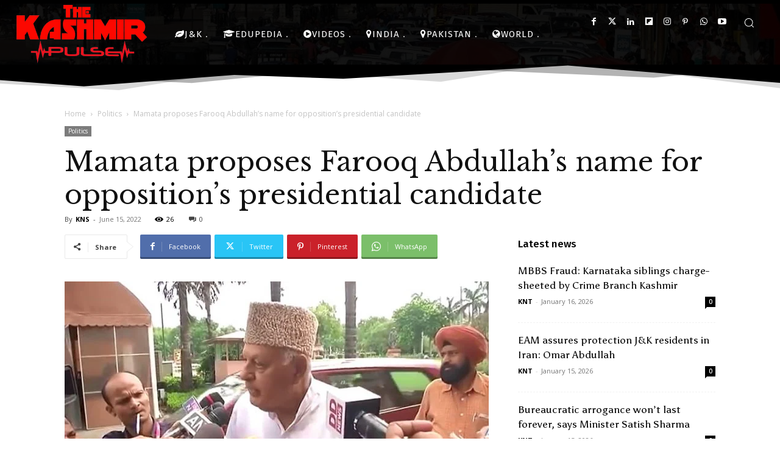

--- FILE ---
content_type: text/html; charset=UTF-8
request_url: https://kashmirpulse.com/wp-admin/admin-ajax.php?td_theme_name=Newspaper&v=12.7.4
body_size: -281
content:
{"91007":26}

--- FILE ---
content_type: text/html; charset=utf-8
request_url: https://www.google.com/recaptcha/api2/aframe
body_size: 269
content:
<!DOCTYPE HTML><html><head><meta http-equiv="content-type" content="text/html; charset=UTF-8"></head><body><script nonce="DkkxugXFi1GVll2jFhC7Cw">/** Anti-fraud and anti-abuse applications only. See google.com/recaptcha */ try{var clients={'sodar':'https://pagead2.googlesyndication.com/pagead/sodar?'};window.addEventListener("message",function(a){try{if(a.source===window.parent){var b=JSON.parse(a.data);var c=clients[b['id']];if(c){var d=document.createElement('img');d.src=c+b['params']+'&rc='+(localStorage.getItem("rc::a")?sessionStorage.getItem("rc::b"):"");window.document.body.appendChild(d);sessionStorage.setItem("rc::e",parseInt(sessionStorage.getItem("rc::e")||0)+1);localStorage.setItem("rc::h",'1768653254835');}}}catch(b){}});window.parent.postMessage("_grecaptcha_ready", "*");}catch(b){}</script></body></html>

--- FILE ---
content_type: application/x-javascript; charset=utf-8
request_url: https://servicer.mgid.com/1086971/1?sessionId=696b81c7-0b057&sessionPage=1&sessionNumberWeek=1&sessionNumber=1&cpicon=1&scale_metric_1=64.00&scale_metric_2=258.06&scale_metric_3=100.00&cbuster=1768653255417771749706&pvid=a8cee0e7-9898-440d-b3a0-fc3e5b92f2b6&implVersion=11&lct=1768241400&mp4=1&ap=1&consentStrLen=0&wlid=35cf0c41-0ea3-42bf-ae0d-861ce4977575&uniqId=1561d&childs=1811518&niet=4g&nisd=false&evt=%5B%7B%22event%22%3A1%2C%22methods%22%3A%5B1%2C2%5D%7D%2C%7B%22event%22%3A2%2C%22methods%22%3A%5B1%2C2%5D%7D%5D&pv=5&jsv=es6&dpr=1&hashCommit=a2dd5561&apt=2022-06-15T20%3A32%3A19%2B05%3A30&tfre=6602&w=696&h=708&tl=150&tlp=1,2,3,4,5,6&sz=226x321&szp=1,2,3,4,5,6&szl=1,2,3;4,5,6&gptbid=1840827&cxurl=https%3A%2F%2Fkashmirpulse.com%2Fpolitics%2Fmamata-proposes-farooq-abdullahs-name-for-oppositions-presidential-candidate%2F91007.html&ref=&lu=https%3A%2F%2Fkashmirpulse.com%2Fpolitics%2Fmamata-proposes-farooq-abdullahs-name-for-oppositions-presidential-candidate%2F91007.html
body_size: 1742
content:
var _mgq=_mgq||[];
_mgq.push(["MarketGidLoadGoods1086971_1561d",[
["Brainberries","8603800","1","The 90s Was A Fantastic Decade For Fans Of Action Movies","","0","","","","HxmTRp-91hoT8oyHxtfNiRAIRvumCLpYxT5GQGwxaKOBMT46qNkboX71QH_ksO8LJ5-V9RiSmN6raXcKPkq-dp8b7Tt3qT0xH1i1dhf4qCtRWGSnaLqNpJ9XH0tZyZi6",{"i":"https://s-img.mgid.com/g/8603800/492x277/77x0x866x487/aHR0cDovL2ltZ2hvc3RzLmNvbS90LzIwMTktMDgvMTAxOTI0LzFiNjBjMzU0ODU1YmZiODRmMTQ1MThiMjMwYzQ3ZTQwLmpwZWc.webp?v=1768653255-7Oa3z5JH_XmqeRxxx_PYB0NFoOgMCsmteM2VIdOSmS4","l":"https://clck.mgid.com/ghits/8603800/i/57421083/0/pp/1/1?h=HxmTRp-91hoT8oyHxtfNiRAIRvumCLpYxT5GQGwxaKOBMT46qNkboX71QH_ksO8LJ5-V9RiSmN6raXcKPkq-dp8b7Tt3qT0xH1i1dhf4qCtRWGSnaLqNpJ9XH0tZyZi6&rid=d5c44e24-f3a0-11f0-aae1-d404e6f98490&tt=Direct&att=3&afrd=296&iv=11&ct=1&gdprApplies=0&muid=q0hfXRFju4y4&st=-300&mp4=1&h2=RGCnD2pppFaSHdacZpvmnrKs3NEoz9rroTgLYydx17fqUd95bTSEBwmXOMB8XK7T4v-rl-HtrQLM4jvYKqh0Xw**","adc":[],"sdl":0,"dl":"","type":"w","media-type":"static","clicktrackers":[],"cta":"Learn more","cdt":"","eventtrackers":[{"url":"https://servicer.mgid.com/evt?t=i","method":1,"event":1},{"url":"https://servicer.mgid.com/evt?t=j","method":2,"event":1},{"url":"https://servicer.mgid.com/evt?t=i\u0026r=1","method":1,"event":2},{"url":"https://servicer.mgid.com/evt?t=j\u0026r=1","method":2,"event":2}],"catId":230,"tri":"d5c47080-f3a0-11f0-aae1-d404e6f98490","crid":"8603800"}],
{"gpt":true,"price":1.05,"currency":"EUR","price_type":"d"},
["Herbeauty","16000473","1","Celebrities Embodied Their Iconic Roles On The Red Carpet","","0","","","","HxmTRp-91hoT8oyHxtfNiV2-Cum3YteaXRzH_xYH_Vlnchlzsnja6xu4D_i0sNJHJ5-V9RiSmN6raXcKPkq-dp8b7Tt3qT0xH1i1dhf4qCtdCs0gjkpu5AABMaE9rjuJ",{"i":"https://cl.imghosts.com/imgh/video/upload/ar_16:9,c_fill,w_680/videos/t/2023-03/101924/5eae3f742d8a8c27549641fd8849fcaa.mp4?v=1768653255-H1EQjg5vA2xxUc2aQ1WD9cC0NzFi3KwXROIhAWmCHfw","l":"https://clck.mgid.com/ghits/16000473/i/57421083/0/pp/3/1?h=HxmTRp-91hoT8oyHxtfNiV2-Cum3YteaXRzH_xYH_Vlnchlzsnja6xu4D_i0sNJHJ5-V9RiSmN6raXcKPkq-dp8b7Tt3qT0xH1i1dhf4qCtdCs0gjkpu5AABMaE9rjuJ&rid=d5c44e24-f3a0-11f0-aae1-d404e6f98490&tt=Direct&att=3&afrd=296&iv=11&ct=1&gdprApplies=0&muid=q0hfXRFju4y4&st=-300&mp4=1&h2=RGCnD2pppFaSHdacZpvmnrKs3NEoz9rroTgLYydx17fqUd95bTSEBwmXOMB8XK7T4v-rl-HtrQLM4jvYKqh0Xw**","adc":[],"sdl":0,"dl":"","type":"w","media-type":"video","clicktrackers":[],"cta":"Learn more","cdt":"","eventtrackers":[{"url":"https://servicer.mgid.com/evt?t=i","method":1,"event":1},{"url":"https://servicer.mgid.com/evt?t=j","method":2,"event":1},{"url":"https://servicer.mgid.com/evt?t=i\u0026r=1","method":1,"event":2},{"url":"https://servicer.mgid.com/evt?t=j\u0026r=1","method":2,"event":2}],"catId":239,"tri":"d5c4708b-f3a0-11f0-aae1-d404e6f98490","crid":"16000473"}],
["Herbeauty","8193525","1","8 Easy Exotic Meals Anyone Can Make","","0","","","","HxmTRp-91hoT8oyHxtfNidRakl0zS3YDN1QzaFuy4Y6aAs3SpDxLyoYsccCHmJH3J5-V9RiSmN6raXcKPkq-dp8b7Tt3qT0xH1i1dhf4qCvesXFzVcdJlKEDVeHsG_Zv",{"i":"https://s-img.mgid.com/g/8193525/492x277/0x311x684x385/aHR0cDovL2ltZ2hvc3RzLmNvbS90LzIwMjAtMDcvMTAxOTI0L2Y3YjcyMzU4OWJiMjVhMzQ1ZTNmZWQxM2ZjZTA0NzE2LmpwZWc.webp?v=1768653255-74X20BniClWr2plSsTcNgm-1_bP-3nNHEzUDNb3URBc","l":"https://clck.mgid.com/ghits/8193525/i/57421083/0/pp/4/1?h=HxmTRp-91hoT8oyHxtfNidRakl0zS3YDN1QzaFuy4Y6aAs3SpDxLyoYsccCHmJH3J5-V9RiSmN6raXcKPkq-dp8b7Tt3qT0xH1i1dhf4qCvesXFzVcdJlKEDVeHsG_Zv&rid=d5c44e24-f3a0-11f0-aae1-d404e6f98490&tt=Direct&att=3&afrd=296&iv=11&ct=1&gdprApplies=0&muid=q0hfXRFju4y4&st=-300&mp4=1&h2=RGCnD2pppFaSHdacZpvmnrKs3NEoz9rroTgLYydx17fqUd95bTSEBwmXOMB8XK7T4v-rl-HtrQLM4jvYKqh0Xw**","adc":[],"sdl":0,"dl":"","type":"w","media-type":"static","clicktrackers":[],"cta":"Learn more","cdt":"","eventtrackers":[{"url":"https://servicer.mgid.com/evt?t=i","method":1,"event":1},{"url":"https://servicer.mgid.com/evt?t=j","method":2,"event":1},{"url":"https://servicer.mgid.com/evt?t=i\u0026r=1","method":1,"event":2},{"url":"https://servicer.mgid.com/evt?t=j\u0026r=1","method":2,"event":2}],"catId":219,"tri":"d5c4708e-f3a0-11f0-aae1-d404e6f98490","crid":"8193525"}],
["Brainberries","13785888","1","DNA Analysis Revealed The Sick Truth About Ancient Vikings","","0","","","","HxmTRp-91hoT8oyHxtfNiS4aLSckxadAY_utHJVKA33an3rf_q6yOwryyxbEwHhFJ5-V9RiSmN6raXcKPkq-dp8b7Tt3qT0xH1i1dhf4qCvOtrf6YlWNSMAFI0EDUJiW",{"i":"https://s-img.mgid.com/g/13785888/492x277/-/[base64].webp?v=1768653255-nzYBbLabWKMNKhgEaZ_4c8TvbEnsYKwhs2GOQgfFk7I","l":"https://clck.mgid.com/ghits/13785888/i/57421083/0/pp/5/1?h=HxmTRp-91hoT8oyHxtfNiS4aLSckxadAY_utHJVKA33an3rf_q6yOwryyxbEwHhFJ5-V9RiSmN6raXcKPkq-dp8b7Tt3qT0xH1i1dhf4qCvOtrf6YlWNSMAFI0EDUJiW&rid=d5c44e24-f3a0-11f0-aae1-d404e6f98490&tt=Direct&att=3&afrd=296&iv=11&ct=1&gdprApplies=0&muid=q0hfXRFju4y4&st=-300&mp4=1&h2=RGCnD2pppFaSHdacZpvmnrKs3NEoz9rroTgLYydx17fqUd95bTSEBwmXOMB8XK7T4v-rl-HtrQLM4jvYKqh0Xw**","adc":[],"sdl":0,"dl":"","type":"w","media-type":"static","clicktrackers":[],"cta":"Learn more","cdt":"","eventtrackers":[{"url":"https://servicer.mgid.com/evt?t=i","method":1,"event":1},{"url":"https://servicer.mgid.com/evt?t=j","method":2,"event":1},{"url":"https://servicer.mgid.com/evt?t=i\u0026r=1","method":1,"event":2},{"url":"https://servicer.mgid.com/evt?t=j\u0026r=1","method":2,"event":2}],"catId":225,"tri":"d5c47090-f3a0-11f0-aae1-d404e6f98490","crid":"13785888"}],
["Brainberries","13780690","1","The Cast Of 'Freaks And Geeks' 22 Years Later","","0","","","","HxmTRp-91hoT8oyHxtfNibNFMPVLf_PkaBUSaeIrgeLGa85n4j7gHd7x6HPwFyaaJ5-V9RiSmN6raXcKPkq-dp8b7Tt3qT0xH1i1dhf4qCv8aSPEXlP2Qw0_UoG0gVIH",{"i":"https://s-img.mgid.com/g/13780690/492x277/-/[base64].webp?v=1768653255-PVFuOCuj_IFBnkCQDUBoVMUCwIuHYNuCLO8xQLkxZ6w","l":"https://clck.mgid.com/ghits/13780690/i/57421083/0/pp/6/1?h=HxmTRp-91hoT8oyHxtfNibNFMPVLf_PkaBUSaeIrgeLGa85n4j7gHd7x6HPwFyaaJ5-V9RiSmN6raXcKPkq-dp8b7Tt3qT0xH1i1dhf4qCv8aSPEXlP2Qw0_UoG0gVIH&rid=d5c44e24-f3a0-11f0-aae1-d404e6f98490&tt=Direct&att=3&afrd=296&iv=11&ct=1&gdprApplies=0&muid=q0hfXRFju4y4&st=-300&mp4=1&h2=RGCnD2pppFaSHdacZpvmnrKs3NEoz9rroTgLYydx17fqUd95bTSEBwmXOMB8XK7T4v-rl-HtrQLM4jvYKqh0Xw**","adc":[],"sdl":0,"dl":"","type":"w","media-type":"static","clicktrackers":[],"cta":"Learn more","cdt":"","eventtrackers":[{"url":"https://servicer.mgid.com/evt?t=i","method":1,"event":1},{"url":"https://servicer.mgid.com/evt?t=j","method":2,"event":1},{"url":"https://servicer.mgid.com/evt?t=i\u0026r=1","method":1,"event":2},{"url":"https://servicer.mgid.com/evt?t=j\u0026r=1","method":2,"event":2}],"catId":239,"tri":"d5c47092-f3a0-11f0-aae1-d404e6f98490","crid":"13780690"}],],
{"awc":{},"dt":"desktop","ts":"","tt":"Direct","isBot":1,"h2":"RGCnD2pppFaSHdacZpvmnrKs3NEoz9rroTgLYydx17fqUd95bTSEBwmXOMB8XK7T4v-rl-HtrQLM4jvYKqh0Xw**","ats":0,"rid":"d5c44e24-f3a0-11f0-aae1-d404e6f98490","pvid":"a8cee0e7-9898-440d-b3a0-fc3e5b92f2b6","iv":11,"brid":32,"muidn":"q0hfXRFju4y4","dnt":0,"cv":2,"afrd":296,"consent":true,"adv_src_id":15560}]);
_mgqp();
